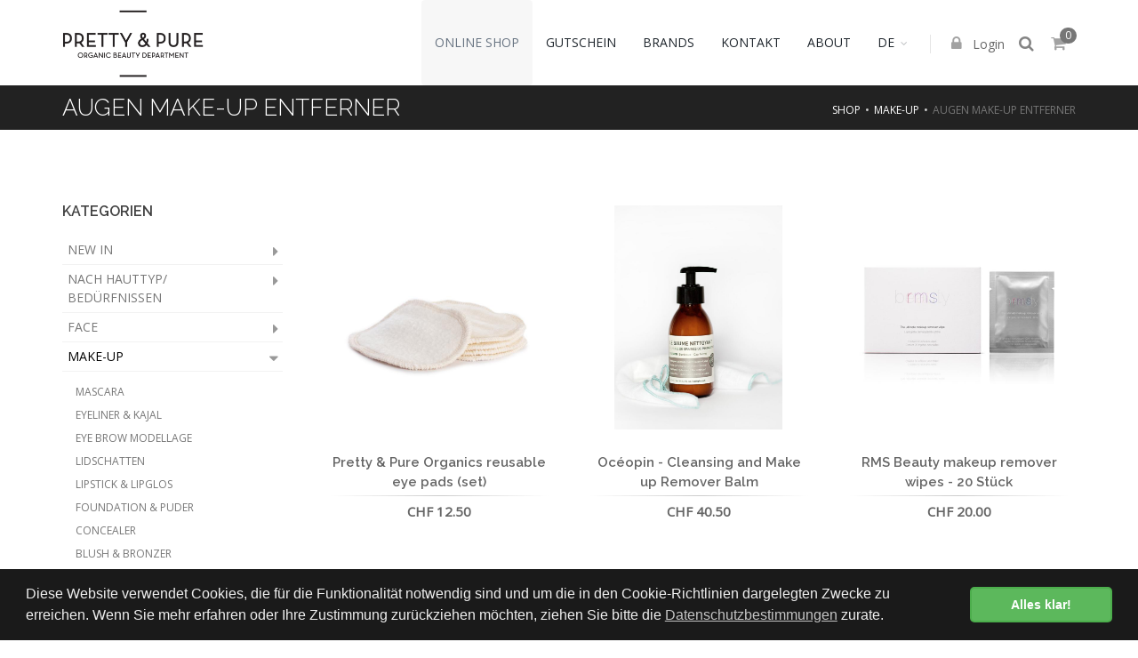

--- FILE ---
content_type: text/html; charset=utf-8
request_url: https://shop.prettyandpure.ch/produkte/make-up-5/augen-make-up-entferner-150?d=2
body_size: 5501
content:
<!DOCTYPE html>
<!--[if IE 8]>			<html lang="de" class="ie ie8 " data-page-navid="shop" data-page-controller="product" data-page-action="filter" data-page-route="product-filter" data-dsgvo="passive-banner"> <![endif]-->
<!--[if IE 9]>			<html lang="de" class="ie ie9 " data-page-navid="shop" data-page-controller="product" data-page-action="filter" data-page-route="product-filter" data-dsgvo="passive-banner"> <![endif]-->
<!--[if gt IE 9]><!-->	<html lang="de" class="       " data-page-navid="shop" data-page-controller="product" data-page-action="filter" data-page-route="product-filter" data-dsgvo="passive-banner"> <!--<![endif]-->
<head prefix="og: http://ogp.me/ns# fb: http://ogp.me/ns/fb# website: http://ogp.me/ns/website#">
		<meta charset="utf-8" />
	<!--[if IE]><meta http-equiv='X-UA-Compatible' content='IE=edge,chrome=1'><![endif]-->
	<meta name="viewport" content="width=device-width, initial-scale=1, user-scalable=no" />

	
	<link rel="shortcut icon" href="/favicon.ico">

	<meta name="apple-mobile-web-app-capable" content="yes" />
	<meta name="apple-mobile-web-app-status-bar-style" content="black" />

	<title>Augen Make-up Entferner | Make-up | Pretty & Pure</title>
<meta name="apple-mobile-web-app-title" content="Augen Make-up Entferner | Make-up | Pretty & Pure">

	<meta name="keywords" content="Make-up,Augen Make-up Entferner"/>
										<meta property="og:site_name" content="Pretty & Pure"/>
													<meta property="og:url" content="https://shop.prettyandpure.ch/produkte/make-up-5/augen-make-up-entferner-150?d=2"/>
									<meta property="og:title" content="Augen Make-up Entferner"/>
							


	<link rel="alternate" hreflang="en" href="http://shop.prettyandpure.ch/en/produkte/make-up-5/augen-make-up-entferner-150?d=2" />





						<!-- Google Tag Manager -->
<script>(function(w,d,s,l,i){w[l]=w[l]||[];w[l].push({'gtm.start':
new Date().getTime(),event:'gtm.js'});var f=d.getElementsByTagName(s)[0],
j=d.createElement(s),dl=l!='dataLayer'?'&l='+l:'';j.async=true;j.src=
'https://www.googletagmanager.com/gtm.js?id='+i+dl;f.parentNode.insertBefore(j,f);
})(window,document,'script','dataLayer','GTM-PBTK9V3');</script>
<!-- End Google Tag Manager -->
			





	
	<link href="https://fonts.googleapis.com/css?family=Open+Sans:300,400%7CRaleway:300,400,500,600,700%7CLato:300,400,400italic,600,700" rel="stylesheet" type="text/css" />


	
	<link href="/assets/javascripts/vendor/bootstrap/css/bootstrap.min.css?ts=1760706573" rel="stylesheet" type="text/css" />
	

	
	<link href="/assets/javascripts/vendor/slider.revolution/css/extralayers.css?ts=1760706573" rel="stylesheet" type="text/css" />
	<link href="/assets/javascripts/vendor/slider.revolution/css/settings.css?ts=1760706573" rel="stylesheet" type="text/css" />

	
	<link href="/assets/stylesheets/essentials.css?ts=1760706573" rel="stylesheet" type="text/css" />
	<link href="/assets/stylesheets/layout.css?ts=1760706573" rel="stylesheet" type="text/css" />


	
	<link href="/assets/stylesheets/header-1.css?ts=1760706573" rel="stylesheet" type="text/css" />
	<link href="/assets/stylesheets/layout-shop.css?ts=1760706573" rel="stylesheet" type="text/css" />
	<link href="/assets/stylesheets/color_scheme/custom-color.css?ts=1760706573" rel="stylesheet" type="text/css" />
	

	<link href="/assets/stylesheets/design.css?ts=1760706573" rel="stylesheet" />
	<link href="/assets/stylesheets/custom.css?ts=1760706573" rel="stylesheet" />

	

	<script type="text/javascript" src="//ajax.googleapis.com/ajax/libs/jquery/2.2.3/jquery.min.js"></script>
	<script type="text/javascript">window.jQuery || document.write('<script type="text/javascript" src="/assets/javascripts/vendor/jquery-2.2.3.min.js?ts=1760706573"><\/script>')</script>

</head>

<body class="enable-animation">
	



















						<!-- Google Tag Manager (noscript) -->
<noscript><iframe src="https://www.googletagmanager.com/ns.html?id=GTM-PBTK9V3"
height="0" width="0" style="display:none;visibility:hidden"></iframe></noscript>
<!-- End Google Tag Manager (noscript) -->
			








	

	
	
	


	<div id="wrapper">
		



<div id="header" class="sticky clearfix shadow-after-3">

	
	<div class="search-box over-header">
	<a id="closeSearch" href="#" class="glyphicon glyphicon-remove"></a>
	<form method="get" action="/search">
		<input type="text" name="q" value="" placeholder="Suchen" class="form-control"/>
	</form>
</div>



	
	<header id="topNav">
		<div class="container">
			
			<button class="btn btn-mobile" data-toggle="collapse" data-target=".nav-main-collapse">
				<i class="fa fa-bars"></i>
			</button>

			
			<ul class="pull-right nav nav-pills nav-second-main">
				
				
	
	<li class="user-session-"><a href="/account/login"><i class="fa fa-lock hidden-xs"></i> Login</a></li>


				
				<li class="search">
	<a href="javascript:void(0);">
		<i class="fa fa-search"></i>
	</a>
</li>


				
				<li class="inline-cart-content quick-cart">
	<a href="#">
	<i class="fa fa-shopping-cart"></i>
	<span class="badge badge-aqua btn-xs badge-corner">0</span>
</a>
<div class="quick-cart-box">
	<h4>Warenkorb</h4>

	<div class="quick-cart-wrapper">
					<a class="text-center" href="#">
				<h6>Sie haben 0 Artikel im Warenkorb</h6>
			</a>
			</div>


	
						<div class="quick-cart-footer clearfix">
		<a href="/cart" class="btn btn-primary btn-xs pull-right">Warenkorb</a>
		<span class="pull-left"><strong>TOTAL:</strong> CHF&nbsp;0.00</span>
	</div>
	

</div>

</li>

			</ul>
			

			
			<a class="logo pull-left" href="/">
				<img src="/assets/images/logo.png?ts=1760706573" alt="Pretty & Pure" />
			</a>

			
			<div class="navbar-collapse pull-right nav-main-collapse collapse submenu-dark">
				<nav class="nav-main">

					<ul id="topMain" class="nav nav-pills nav-main">

																
		<li class="active mega-menu">
			<a class="" href="/produkte" >Online Shop</a>

					</li>
				
		<li class="mega-menu">
			<a class="" href="/produkte/gutscheine-24" >Gutschein</a>

					</li>
				
		<li class="mega-menu">
			<a class="" href="/brands" >Brands</a>

					</li>
				
		<li class="mega-menu">
			<a class="" href="https://www.prettyandpure.ch/kontakt" >Kontakt</a>

					</li>
				
		<li class="mega-menu">
			<a class="" href="https://www.prettyandpure.ch/about-1" >About</a>

					</li>
	
						

                                                    	<li>
									<a class="dropdown-toggle no-text-underline" data-toggle="dropdown" href="#">DE</a>
				
		<ul class="dropdown-langs dropdown-menu">
												<li><a tabindex="-1" href="/produkte/make-up-5/augen-make-up-entferner-150?d=2">DE</a></li>
								<li class="divider"></li>
																			<li><a tabindex="-1" href="/en/produkte/make-up-5/augen-make-up-entferner-150?d=2">EN</a></li>
									</ul>
	</li>

                        
					</ul>

				</nav>
			</div>

		</div>
	</header>
	

</div>

		
	
				
		 


		
		
		



	









					<section class="page-header page-header-xs  ">
			<div class="container">

				
									
				<h1>
											Augen Make-up Entferner
									</h1>

									<ol class="breadcrumb"><li><a href="/produkte">Shop</a></li><li><a href="/produkte/make-up-5?d=1">Make-up</a></li><li class="active">Augen Make-up Entferner</li></ol>
				
				

			</div>
		</section>
		

	


		

		<a class="sr-only" href="#main-content">Skip to main content</a>
		

	


	



	
	<section id="main-section">

	<div id="main-container" class="container">
		
		<div class="row">
			<div class="col-xs-12 col-sm-4 col-md-4 col-lg-3">
				
<div class="side-nav margin-bottom-60 ">
	<div class="side-nav-head">
		<button class="fa fa-bars"></button>
					<!--in case we are somewhere in the shop hierarchy-->
			<h4>KATEGORIEN</h4>
			</div>
	<ul class="list-group list-group-bordered list-group-noicon uppercase">
														 
			<li class="list-group-item  ">
			<a class="dropdown-toggle elipsis2" href="#">New in</a>
			<ul style="">
									<li class="">
						<a class="elipsis2" href="/produkte/new-in-1/neue-brands-87?d=2" >Neue Brands</a>

						
					</li>
									<li class="">
						<a class="elipsis2" href="/produkte/new-in-1/neue-produkte-88?d=2" >Neue Produkte</a>

						
					</li>
							</ul>
		</li>
	


									 
			<li class="list-group-item  ">
			<a class="dropdown-toggle elipsis2" href="#">Nach Hauttyp/ Bedürfnissen</a>
			<ul style="">
									<li class="">
						<a class="elipsis2" href="/produkte/nach-hauttyp-beduerfnissen-31/reife-haut-positive-ageing-97?d=2" >reife Haut / positive ageing</a>

						
					</li>
									<li class="">
						<a class="elipsis2" href="/produkte/nach-hauttyp-beduerfnissen-31/trockene-lipidarme-haut-100?d=2" >trockene / lipidarme Haut</a>

						
					</li>
									<li class="">
						<a class="elipsis2" href="/produkte/nach-hauttyp-beduerfnissen-31/feuchtigkeitsarme-haut-140?d=2" >feuchtigkeitsarme Haut</a>

						
					</li>
									<li class="">
						<a class="elipsis2" href="/produkte/nach-hauttyp-beduerfnissen-31/oelige-mischhaut-103?d=2" >ölige & mischhaut</a>

						
					</li>
									<li class="">
						<a class="elipsis2" href="/produkte/nach-hauttyp-beduerfnissen-31/pigmentflecken-106?d=2" >pigmentflecken</a>

						
					</li>
									<li class="">
						<a class="elipsis2" href="/produkte/nach-hauttyp-beduerfnissen-31/rosacea-109?d=2" >rosacea</a>

						
					</li>
									<li class="">
						<a class="elipsis2" href="/produkte/nach-hauttyp-beduerfnissen-31/sensible-geroetete-haut-112?d=2" >sensible / gerötete haut</a>

						
					</li>
									<li class="">
						<a class="elipsis2" href="/produkte/nach-hauttyp-beduerfnissen-31/unreine-haut-115?d=2" >unreine haut</a>

						
					</li>
									<li class="">
						<a class="elipsis2" href="/produkte/nach-hauttyp-beduerfnissen-31/kopfhaut-probleme-118?d=2" >kopfhaut probleme</a>

						
					</li>
									<li class="">
						<a class="elipsis2" href="/produkte/nach-hauttyp-beduerfnissen-31/ohne-aetherische-oele-184?d=2" >ohne ätherische Öle</a>

						
					</li>
							</ul>
		</li>
	


									 
			<li class="list-group-item  ">
			<a class="dropdown-toggle elipsis2" href="#">Face</a>
			<ul style="">
									<li class="">
						<a class="elipsis2" href="/produkte/face-4/reinigung-8?d=2" >reinigung</a>

						
					</li>
									<li class="">
						<a class="elipsis2" href="/produkte/face-4/seren-pflegeoele-12?d=2" >seren & pflegeöle</a>

						
					</li>
									<li class="">
						<a class="elipsis2" href="/produkte/face-4/masken-peelings-67?d=2" >masken & peelings</a>

						
					</li>
									<li class="">
						<a class="elipsis2" href="/produkte/face-4/hydrolate-toner-9?d=2" >Hydrolate / Toner</a>

						
					</li>
									<li class="">
						<a class="elipsis2" href="/produkte/face-4/tagespflege-10?d=2" >tagespflege</a>

						
					</li>
									<li class="">
						<a class="elipsis2" href="/produkte/face-4/nachtpflege-11?d=2" >nachtpflege</a>

						
					</li>
									<li class="">
						<a class="elipsis2" href="/produkte/face-4/augenpflege-13?d=2" >augenpflege</a>

						
					</li>
									<li class="">
						<a class="elipsis2" href="/produkte/face-4/lippenpflege-15?d=2" >lippenpflege</a>

						
					</li>
									<li class="">
						<a class="elipsis2" href="/produkte/face-4/sonne-schutz-159?d=2" >Sonne & Schutz</a>

						
					</li>
									<li class="">
						<a class="elipsis2" href="/produkte/face-4/selbstbraeuner-179?d=2" >Selbstbräuner</a>

						
					</li>
							</ul>
		</li>
	


									 
			<li class="list-group-item active ">
			<a class="dropdown-toggle elipsis2" href="#">Make-up</a>
			<ul style="display: block;">
									<li class="">
						<a class="elipsis2" href="/produkte/make-up-5/mascara-17?d=2" >mascara</a>

						
					</li>
									<li class="">
						<a class="elipsis2" href="/produkte/make-up-5/eyeliner-kajal-18?d=2" >eyeliner & kajal</a>

						
					</li>
									<li class="">
						<a class="elipsis2" href="/produkte/make-up-5/eye-brow-modellage-19?d=2" >Eye Brow Modellage</a>

						
					</li>
									<li class="">
						<a class="elipsis2" href="/produkte/make-up-5/lidschatten-16?d=2" >lidschatten</a>

						
					</li>
									<li class="">
						<a class="elipsis2" href="/produkte/make-up-5/lipstick-lipglos-24?d=2" >Lipstick & Lipglos</a>

						
					</li>
									<li class="">
						<a class="elipsis2" href="/produkte/make-up-5/foundation-puder-20?d=2" >foundation & puder</a>

						
					</li>
									<li class="">
						<a class="elipsis2" href="/produkte/make-up-5/concealer-21?d=2" >concealer</a>

						
					</li>
									<li class="">
						<a class="elipsis2" href="/produkte/make-up-5/blush-bronzer-22?d=2" >blush & bronzer</a>

						
					</li>
									<li class="">
						<a class="elipsis2" href="/produkte/make-up-5/highlighter-shimmer-23?d=2" >highlighter & shimmer</a>

						
					</li>
									<li class="active">
						<a class="elipsis2" href="/produkte/make-up-5/augen-make-up-entferner-150?d=2" >Augen Make-up Entferner</a>

						
					</li>
									<li class="">
						<a class="elipsis2" href="/produkte/make-up-5/pinsel-zubehoer-153?d=2" >Pinsel & Zubehör</a>

						
					</li>
							</ul>
		</li>
	


									 
			<li class="list-group-item  ">
			<a class="dropdown-toggle elipsis2" href="#">Nail</a>
			<ul style="">
									<li class="">
						<a class="elipsis2" href="/produkte/nail-10/nagellack-36?d=2" >nagellack</a>

						
					</li>
									<li class="">
						<a class="elipsis2" href="/produkte/nail-10/nagellackentferner-37?d=2" >nagellackentferner</a>

						
					</li>
									<li class="">
						<a class="elipsis2" href="/produkte/nail-10/nagelpflege-85?d=2" >nagelpflege</a>

						
					</li>
							</ul>
		</li>
	


									 
			<li class="list-group-item  ">
			<a class="dropdown-toggle elipsis2" href="#">Body</a>
			<ul style="">
									<li class="">
						<a class="elipsis2" href="/produkte/body-6/koerperpflege-27?d=2" >Körperpflege</a>

						
					</li>
									<li class="">
						<a class="elipsis2" href="/produkte/body-6/hand-und-fusspflege-26?d=2" >Hand -und Fusspflege</a>

						
					</li>
									<li class="">
						<a class="elipsis2" href="/produkte/body-6/sonne-schutz-33?d=2" >Sonne & schutz</a>

						
					</li>
									<li class="">
						<a class="elipsis2" href="/produkte/body-6/duschen-baden-28?d=2" >duschen & baden</a>

						
					</li>
									<li class="">
						<a class="elipsis2" href="/produkte/body-6/deo-86?d=2" >Deo</a>

						
					</li>
									<li class="">
						<a class="elipsis2" href="/produkte/body-6/selbstbraeuner-182?d=2" >Selbstbräuner</a>

						
					</li>
							</ul>
		</li>
	


									 
			<li class="list-group-item  "><a href="/produkte/hair-20?d=1" >Hair</a></li>
	


									 
			<li class="list-group-item  ">
			<a class="dropdown-toggle elipsis2" href="#">Beauty Tools</a>
			<ul style="">
									<li class="">
						<a class="elipsis2" href="/produkte/beauty-tools-11/make-up-pinsel-zubehoer-38?d=2" >Make-up Pinsel & Zubehör</a>

						
					</li>
									<li class="">
						<a class="elipsis2" href="/produkte/beauty-tools-11/gesichts-massage-40?d=2" >Gesichts Massage</a>

						
					</li>
									<li class="">
						<a class="elipsis2" href="/produkte/beauty-tools-11/reinigung-pflege-zubehoer-47?d=2" >Reinigung & Pflege Zubehör</a>

						
					</li>
							</ul>
		</li>
	


									 
			<li class="list-group-item  ">
			<a class="dropdown-toggle elipsis2" href="#">Geschenkideen & Sets</a>
			<ul style="">
									<li class="">
						<a class="elipsis2" href="/produkte/geschenkideen-sets-42/geschenkideen-63?d=2" >Geschenkideen</a>

						
					</li>
									<li class="">
						<a class="elipsis2" href="/produkte/geschenkideen-sets-42/reisesets-90?d=2" >Reisesets</a>

						
					</li>
							</ul>
		</li>
	


									 
			<li class="list-group-item  ">
			<a class="dropdown-toggle elipsis2" href="#">Gutscheine</a>
			<ul style="">
									<li class="">
						<a class="elipsis2" href="/produkte/gutscheine-24/wertgutscheine-80?d=2" >Wertgutscheine</a>

						
					</li>
									<li class="">
						<a class="elipsis2" href="/produkte/gutscheine-24/gutscheine-fuer-services-workshops-81?d=2" >Gutscheine für Services & Workshops</a>

						
					</li>
							</ul>
		</li>
	


									 
			<li class="list-group-item  "><a href="/produkte/sale-28?d=1" >Sale</a></li>
	


									
		
		
		
			</ul>
</div>

<div>
	
</div>

			</div>
	
			<div class="col-xs-12 col-sm-8 col-md-8 col-lg-9">
				<div id="main-content">
					
		
	<div id="shop">
		

	
	

	
	
	
	


	
				<div class='row'><div class='col-xs-12 col-sm-6 col-md-4 col-lg-4 '>

						

<div class="shop-item ">
	<div class="thumbnail">
		
		<a href="/produkte/make-up-5/augen-make-up-entferner-150/pretty-pure-organics-reusable-eye-pads-set-4018?p=0&d=2" class="shop-item-image  bgimg-centered fixed-ratio square" style="background-image: url('/photo/data/pretty-pure-organics-reusable-eye-pads-set-pretty-pure-organics-reinigung-gesichtspflege-651-5850-4.jpg?ts=1760706573')">
			<img src="/photo/data/pretty-pure-organics-reusable-eye-pads-set-pretty-pure-organics-reinigung-gesichtspflege-651-5850-4.jpg?ts=1760706573" alt="Pretty & Pure Organics reusable eye pads (set)" class="img-responsive margin-center hidden" />
			
		</a>
		

		
		
		

				
	</div>
	<div class="shop-item-summary text-center">
		<h2 class="">Pretty & Pure Organics reusable eye pads (set)</h2>
		
		
		
		

		
		<hr class="nomargin" />

		
					<div class="shop-item-price">
								CHF&nbsp;12.50
			</div>
				
		
		
					
	</div>
	
	
	
	
</div>
		
	</div><div class='clearfix visible-xs'></div>
	<div class='col-xs-12 col-sm-6 col-md-4 col-lg-4 '>

						

<div class="shop-item ">
	<div class="thumbnail">
		
		<a href="/produkte/make-up-5/augen-make-up-entferner-150/oceopin-cleansing-and-make-up-remover-balm-5383?p=0&d=2" class="shop-item-image  bgimg-centered fixed-ratio square" style="background-image: url('/photo/data/p5-oc-opin-cleansing-and-make-up-remover-balm-oc-opin-tagespflege-gesicht-238-7016-4.jpeg?ts=1760706573')">
			<img src="/photo/data/p5-oc-opin-cleansing-and-make-up-remover-balm-oc-opin-tagespflege-gesicht-238-7016-4.jpeg?ts=1760706573" alt="Océopin - Cleansing and Make up Remover Balm" class="img-responsive margin-center hidden" />
			
		</a>
		

		
		
		

				
	</div>
	<div class="shop-item-summary text-center">
		<h2 class="">Océopin - Cleansing and Make up Remover Balm </h2>
		
		
		
		

		
		<hr class="nomargin" />

		
					<div class="shop-item-price">
								CHF&nbsp;40.50
			</div>
				
		
		
					
	</div>
	
	
	
	
</div>
		
	</div><div class='clearfix visible-xs visible-sm'></div>
	<div class='col-xs-12 col-sm-6 col-md-4 col-lg-4 '>

						

<div class="shop-item ">
	<div class="thumbnail">
		
		<a href="/produkte/make-up-5/augen-make-up-entferner-150/rms-beauty-makeup-remover-wipes-20-stueck-3725?p=0&d=2" class="shop-item-image  bgimg-centered fixed-ratio square" style="background-image: url('/photo/data/rcc4-rms-beauty-makeup-remover-wipes-20-stueck-rms-beauty-reinigung-gesicht-959-1775-4.jpg?ts=1760706573')">
			<img src="/photo/data/rcc4-rms-beauty-makeup-remover-wipes-20-stueck-rms-beauty-reinigung-gesicht-959-1775-4.jpg?ts=1760706573" alt="RMS Beauty makeup remover wipes - 20 Stück" class="img-responsive margin-center hidden" />
			
		</a>
		

		
		
		

				
	</div>
	<div class="shop-item-summary text-center">
		<h2 class="">RMS Beauty makeup remover wipes - 20 Stück</h2>
		
		
		
		

		
		<hr class="nomargin" />

		
					<div class="shop-item-price">
								CHF&nbsp;20.00
			</div>
				
		
		
					
	</div>
	
	
	
	
</div>
		
	</div></div>

	
	



	</div>

	
				</div>
			</div>
		</div>
	</div>
</section>



	
	
	


		<footer id="footer">
	<div class="container">

		<div class="row margin-top-60 margin-bottom-40 size-13">

			
			<div class="col-xs-12 col-sm-4 col-md-4">

				
				

																						<div>
								
								PRETTY & PURE GMBH<br>
STAMPFENBACHSTRASSE 153<br>
8006 ZÜRICH<br>
<br>
+41 (0)44 370 30 64<br>
<br>
<a href="MAIL@PRETTYANDPURE.CH">MAIL@PRETTYANDPURE.CH</a>
							</div>
							<p></p>
															
				
									<h2 id="footer-phone">
																								</h2>
				
				
				<div class="clearfix">
											<a href="https://www.facebook.com/organicbeautydepartment" target="_blank" class="social-icon social-icon-sm social-icon-border social-facebook pull-left" data-toggle="tooltip" data-placement="top" title="Facebook">
	<i class="icon-facebook"></i>
	<i class="icon-facebook"></i>
</a>
											<a href="https://instagram.com/pretty.and.pure" target="_blank" class="social-icon social-icon-sm social-icon-border social-instagram pull-left" data-toggle="tooltip" data-placement="top" title="Instagram">
	<i class="icon-instagram"></i>
	<i class="icon-instagram"></i>
</a>
									</div>
				

			</div>
			

			
			<div class="col-xs-12 col-sm-8 col-md-8">

				<div class="row">

					<div class="col-xs-12 col-sm-6 col-md-5">
												<br class="visible-sm" />
					</div>

					<div class="col-xs-12 col-sm-6 col-md-3">
						<h4 class="letter-spacing-1">WEITERES</h4>
						<ul class="list-unstyled footer-list half-paddings noborder">
															<li class=""><a href="/newsletter" class="block" ><i class="fa fa-angle-right"></i> Newsletter</a></li>
															<li class=""><a href="/agb" class="block" ><i class="fa fa-angle-right"></i> AGB</a></li>
															<li class=""><a href="/impressum" class="block" ><i class="fa fa-angle-right"></i> Impressum</a></li>
															<li class=""><a href="/shipping" class="block" ><i class="fa fa-angle-right"></i> Versand</a></li>
															<li class=""><a href="https://www.prettyandpure.ch" class="block" ><i class="fa fa-angle-right"></i> Store & Spa Zürich</a></li>
															<li class=""><a href="/privacy" class="block" ><i class="fa fa-angle-right"></i> Datenschutz</a></li>
													</ul>
						<br class="visible-sm" />
					</div>

					<div class="col-xs-12 col-sm-12 col-md-4">
													<h4 class="letter-spacing-1">SICHERE BEZAHLUNG</h4>
							
							<p class="footer-social-icon-box">
																	<img src="/assets/images/cc/Visa.png?ts=1760706573" alt="Visa" />
<img src="/assets/images/cc/Mastercard.png?ts=1760706573" alt="MasterCard" />
																		
	<img src="/assets/images/cc/Visa.png?ts=1760706573" alt="Visa" />
	<img src="/assets/images/cc/Mastercard.png?ts=1760706573" alt="MasterCard" />
	

																		
	<img src="/assets/images/cc/PayPal.png?ts=1760706573" alt="PayPal" />

																		
	<img src="/assets/images/cc/twint-logo-small.png?ts=1760706573" alt="TWINT" />

																
							</p>
											</div>

				</div>

			</div>
			

		</div>

	</div>

	<div class="copyright">
		<div class="container">
			

							<ul class="pull-right nomargin list-inline mobile-block">
					<li class="text-center">
						<a href="/impressum#getBUTIK">
							<span class="icon-getbutik-custom"></span>
						</a>
					</li>
				</ul>
			
			&copy; 2013-2026 Pretty & Pure, alle Rechte vorbehalten
		</div>
	</div>

</footer>



	</div>

	
	<a href="#" id="toTop"></a>


	
	<div id="preloader">
		<div class="inner">
			<span class="loader"></span>
		</div>
	</div>

	
	
	<script type="text/javascript">var plugin_path = '/assets/javascripts/vendor/';</script>
	
	<script type="text/javascript" src="/assets/javascripts/scripts.js?ts=1760706573"></script>

	
	<script type="text/javascript" src="/assets/javascripts/vendor/slider.revolution/js/jquery.themepunch.tools.min.js?ts=1760706573"></script>
	<script type="text/javascript" src="/assets/javascripts/vendor/slider.revolution/js/jquery.themepunch.revolution.min.js?ts=1760706573"></script>
	<script type="text/javascript" src="/assets/javascripts/view/demo.revolution_slider.js?ts=1760706573"></script>

	
	<script type="text/javascript" src="/assets/javascripts/view/demo.shop.js?ts=1760706573"></script>

	<script type="text/javascript" src="/assets/javascripts/vendor/jquery-match-height/jquery.matchHeight-min.js?ts=1760706573"></script>

	<script type="text/javascript" src="/assets/javascripts/main.js?ts=1760706573"></script>
	<script type="text/javascript" src="/assets/javascripts/design.js?ts=1760706573"></script>
	<script type="text/javascript" src="/assets/javascripts/custom.js?ts=1760706573"></script>

	</body>
</html>



--- FILE ---
content_type: text/css; charset=utf-8
request_url: https://shop.prettyandpure.ch/assets/stylesheets/header-1.css?ts=1760706573
body_size: 977
content:
#topMain>li>a {
	height:96px;
	line-height:76px;
}
#topMain.nav-pills>li>a {
	color:#1F262D;
	font-weight:400;
	background-color:transparent;
} 
#topMain.nav-pills>li:hover>a, 
#topMain.nav-pills>li:focus>a,
#topMain.nav-pills>li:active>a,
#topMain.nav-pills>li.active>a {
	color:#1F262D;
	background-color:rgba(0,0,0,0.03);
}
#topMain.nav-pills>li.active>a {
	color:#687482;
}

#topMain.nav-pills>li>a.dropdown-toggle-pseudo, /* RD: looks like .dropdown-toggle but does not open the dropdown on mobile */
#topMain.nav-pills>li>a.dropdown-toggle {
	padding-right:25px;

	-webkit-border-radius: 0;
	   -moz-border-radius: 0;
			border-radius: 0;
}

#topMain.nav-pills>li>a.dropdown-toggle-pseudo:after,
#topMain.nav-pills>li>a.dropdown-toggle:after {
	display: block;
	content: "\f107";
	position: absolute;
	top: 50%;
	right: 10px;
	margin: -5px 0 0;
	font-family: FontAwesome;
	font-size: 12px;
	opacity: .3;
	line-height: 1em;

	-webkit-transition: -webkit-transform .2s ease-in;
	-moz-transition: -moz-transform .2s ease-in;
	-ms-transition: -ms-transform .2s ease-in;
	-o-transition: -o-transform .2s ease-in;
	transition: transform .2s ease-in;
}
#header.bottom.dropup #topMain.nav-pills>li>a.dropdown-toggle-pseudo:after,
#header.bottom.dropup #topMain.nav-pills>li>a.dropdown-toggle:after {
	content: "\f106";
}

#topNav .navbar-collapse {
	float:right;
}

#topNav a.logo {
	height:96px;
	line-height:96px;
	overflow:hidden;
	display:inline-block;
}

/* _main_v2.tpl: alternative header for DAVOS with centered Logo on it's own line */
#header.v2 #topNav a.logo {
	display: none !important;
}
#header.v2.fixed #topNav a.logo {
	display: inline-block !important;
}



@media only screen and (max-width: 1215px) {
	#topMain.nav-pills>li>a {
		font-size:13px;
	}
}

@media only screen and (max-width: 992px) {
	/* Force 60px */
	#header {
		/*height:60px !important;*/
		height:61px !important;
	}
	#header #topNav a.logo {
		/*height:60px !important;*/
		/*line-height:50px !important;*/

		/* fix v2 for "wrong" header height for screen */
		height:59px !important;
		line-height:50px !important;

		/* ?? test if the above FIX is still required be undoing it - aka making it look better by adding 1px */
		height:60px !important;
		line-height:50px !important;
	}
	#header #topNav a.logo>img {
		max-height:60px !important;
	}
	#header #topNav #topMain>li>a {
		height:40px !important;
		line-height:40px !important;
		padding-top:0;
	}


	#topMain>li {
		border-bottom:rgba(0,0,0,0.1) 1px solid;
	}
	#topMain>li:last-child {
		border-bottom:0;
	}

		#header li.search .search-box {
			margin:0 !important;
			position:fixed;
			left:0; right:0;
			top:60px !important;
			width:100%;
			background-color:#fff;
			border-top:rgba(0,0,0,0.1) 1px solid;
		}
}

--- FILE ---
content_type: text/css; charset=utf-8
request_url: https://shop.prettyandpure.ch/assets/stylesheets/custom.css?ts=1760706573
body_size: 1765
content:
#home-carousel {
	max-width: 1170px;
	margin-left: auto;
	margin-right: auto
}

section.page-header {
	/*background-color: rgba(239, 233, 225, 0.98);*/
	background-color: rgba(0,0,0,0.03);
}



/*rgba(239, 233, 225, 0.98) => efe9e1*/
#footer {
	/*
	background: #efe9e1;
	background: -moz-linear-gradient(top, #efe9e1 0%, #cbb89f 100%);
	background: -webkit-gradient(linear, left top, left bottom, color-stop(0%, #efe9e1), color-stop(100%, #cbb89f));
	background: -webkit-linear-gradient(top, #efe9e1 0%, #cbb89f 100%);
	background: -o-linear-gradient(top, #efe9e1 0%, #cbb89f 100%);
	background: -ms-linear-gradient(top, #efe9e1 0%, #cbb89f 100%);
	background: linear-gradient(to bottom, #efe9e1 0%,#cbb89f 100%);
	filter: progid:DXImageTransform.Microsoft.gradient(startColorstr='#efe9e1', endColorstr='#ddd0c0',GradientType=0 );
	*/
	background: none;
	filter: none;

	border-top: 1px solid #000000;
}
#footer>.copyright {
	/*background-color: rgba(0,0,0,0.08);*/
	background-color: transparent;

	border-top: 1px solid #000000;
}

#footer,
#footer h1, #footer h2, #footer h3, #footer h4, #footer h5, #footer h6, #footer .h1, #footer .h2, #footer .h3, #footer .h4, #footer .h5, #footer .h6 {
	color: #000000;
}
#footer a {
	color: rgba(0,0,0,0.6);
}
#footer a:hover {
	color: rgba(0,0,0,0.9)
}

#footer ul.footer-list li small {
	color: #888888;
}

#footer .icon-getbutik-custom {
	background-image: url('/assets/images/getbutik-logo-b.png');
}



/*disable main-nav drop-shadow*/
#header.shadow-after-3:before {
	background-image: none;
	height: 0;
}












/* hide topBar with login and phone number and language switch */
#topBar {
	/* better remove the elem for real - so no visial JS sideeffects */
	/*display: none;*/
}
#header,
#header.fixed {
	border-bottom: 0;
}
#header {
	-webkit-box-shadow: none !important;
	-moz-box-shadow: none !important;
	box-shadow: none !important;
}
section.page-header {
	border-bottom: 0;
}


[data-page-navid="home"] section.heading-title {
	/*padding: 20px 0 40px;*/
	max-width: 1170px;
    margin-left: auto;
    margin-right: auto
}

#footer {
	max-width: 1170px;
    margin-left: auto;
    margin-right: auto
}

#footer > .container > .row.margin-top-60.margin-bottom-40 {
	margin-top: 30px !important;
	margin-bottom: 30px !important;
}
#footer > .container {
	padding-top: 0;
	margin-bottom: 0;
}
@media only screen and (max-width: 768px) {
	#footer .row>div {
		 /*margin-bottom: 0;*/
	}
}


section#main-section {
	border-bottom: 0;
}






#topMain.nav-pills>li>a {
	text-transform: lowercase;
}









/*custom-color.css - partial overwrite*/
div.side-nav ul>li:hover>a,
div.side-nav ul>li.active>a,
ul.side-nav li.active>a,
div.side-nav ul.list-group-bordered>li>a:hover {
    color: #000000 !important;
}
div.heading-title.heading-border-bottom {
    border-bottom-color: #000000;
}
span.label-aqua, span.badge-aqua, .list-group-item.active>.badge.badge-aqua {
	background-color: #777 !important;
}



/* START HOL-1231 */
section.page-header,
#topMain.nav-pills>li>a,
#footer ul.footer-list a {
	text-transform: uppercase;
}


div.side-nav ul>li>a.dropdown-toggle:before {
	/* fa-caret-right */
	content: "\f0da";

	/* fa-chevron-right */
	/*content: "\f054";*/
	/*font-size: 12px;*/
	/*line-height: 23px;*/
}
div.side-nav ul>li.active>a.dropdown-toggle:before {
	/* fa-caret-down */
	content: "\f0d7";

	/* fa-chevron-down */
	/*content: "\f078";*/
}


#footer img.footer-logo {
	display: none !important;
}

section.page-header,
section.page-header.page-header-xs {
	background-color: #222222;
	padding: 6px 0 5px 0;
}
section.page-header h1,
section.page-header h2,
section.page-header h3,
section.page-header h4,
section.page-header h5,
section.page-header h6,
section.page-header .h1,
section.page-header .h2,
section.page-header .h3,
section.page-header .h4,
section.page-header .h5,
section.page-header .h6,
section.page-header .breadcrumb a {
	color: #FFFFFF;
	/*color: #9d9e9e;*/
}
[data-page-navid="home"] .owl-carousel {
	max-width: 1170px;
	margin-left: auto !important;
	margin-right: auto !important;
}
/* END HOL-1231 */






/* v1 - but they don't like it */
.bgimg-centered {
	display: block !important;
	background-size: contain;
	background-repeat: no-repeat;
	background-position: center center;
}

/* not really required */
@media (max-width: 767px) {
	/*
	[data-page-action="product-filter"] .bgimg-centered.fixed-ratio.square {
		height: auto;
		padding-bottom: 0;
		background-image: none !important;
	}
	*/
}
/* adding !important */
.fixed-ratio.square {
	padding-bottom: 100% !important;
}

.footer-social-icon-box > img {
	margin-bottom: 2px;
}




div.shop-item > .thumbnail,
a.shop-item > .thumbnail {
	border-color: transparent !important;
}


/* same for size as "div.shop-item-summary h2" */
.shop-item-summary div.shop-item-price {
	font-size: 15px;
}


/* same for size as "div.shop-item-summary h2" */
div.shop-item-color-text {
	font-size: 13px;
}


/* for special locale position */
#topNav ul.dropdown-menu {
	min-width: 59px;
}
#topNav ul.dropdown-menu>li {
	background-color: #333333;
}



/* Fixes for OLARK chat
#toTop {
	bottom: 85px;
	right: 20px;
}
@media (min-width: 769px) {
	#toTop {
		right: 30px;
	}
}
*/

#kasse_overview-comment-x{
	display: none;
}